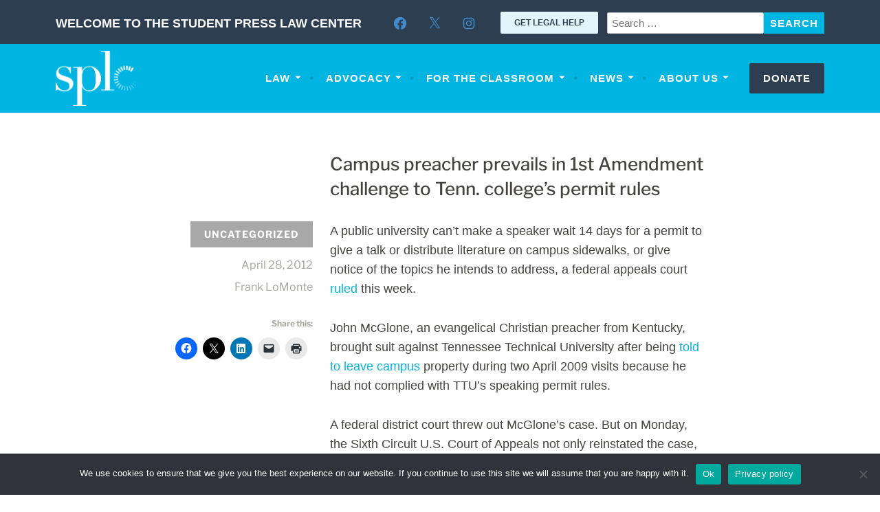

--- FILE ---
content_type: text/css
request_url: https://splc.org/wp-content/themes/splc/plugins/splc-gutenberg-blocks/editor.css?ver=1607456762
body_size: -22
content:
.wp-block-splc-sidebar{padding:8px 12px;color:#000000;margin:20px auto;border:1px solid grey}.entry-content .wp-block-splc-sidebar{display:none}
